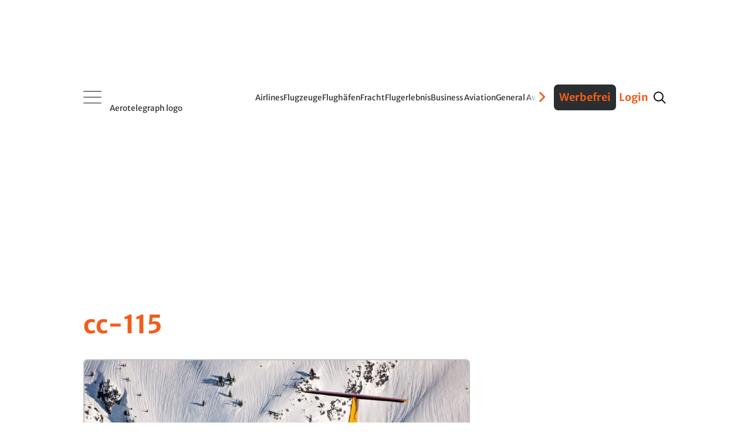

--- FILE ---
content_type: application/javascript; charset=UTF-8
request_url: https://aerotelegraph.disqus.com/count-data.js?2=https%3A%2F%2Fwww.aerotelegraph.com%2Fein-klassiker-der-luefte-geht-nach-55-jahren-in-rente-cc-115-buffalo
body_size: 308
content:
var DISQUSWIDGETS;

if (typeof DISQUSWIDGETS != 'undefined') {
    DISQUSWIDGETS.displayCount({"text":{"and":"und","comments":{"zero":"0","multiple":"{num}","one":"1"}},"counts":[{"id":"https:\/\/www.aerotelegraph.com\/ein-klassiker-der-luefte-geht-nach-55-jahren-in-rente-cc-115-buffalo","comments":3}]});
}